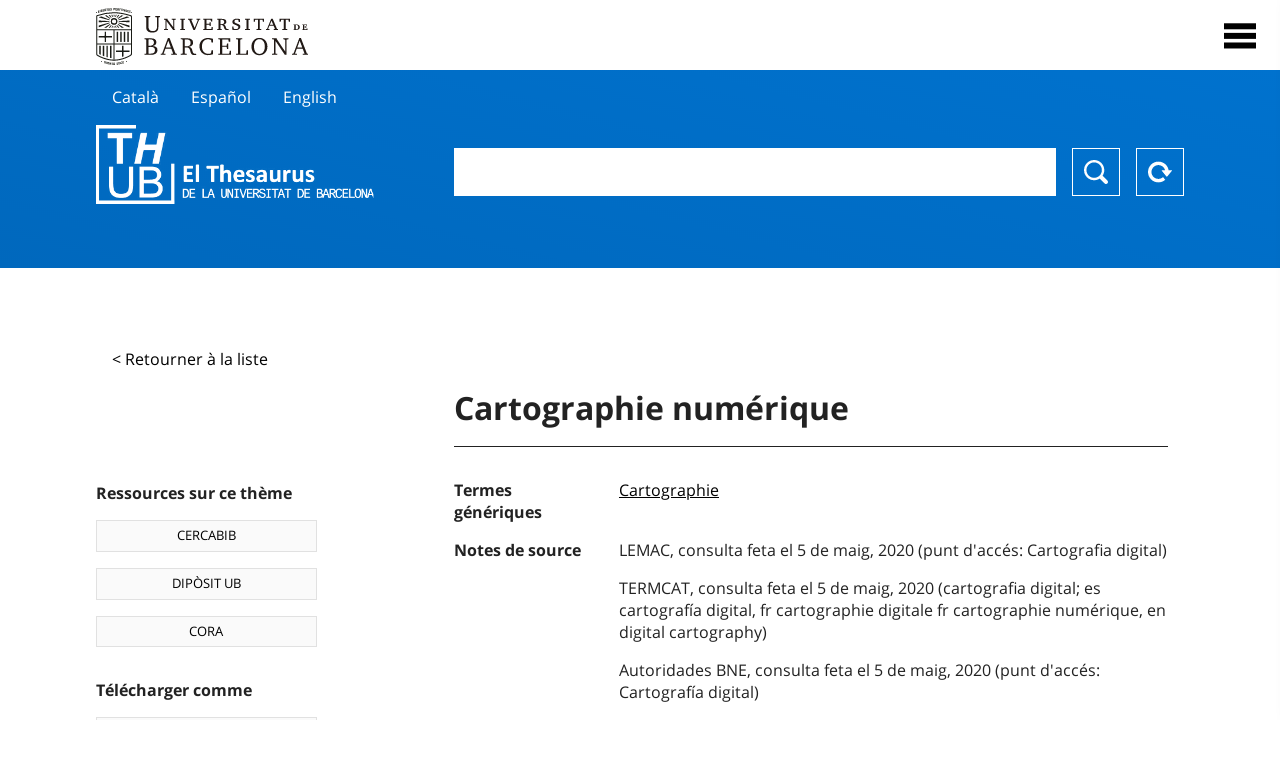

--- FILE ---
content_type: text/html; charset=utf-8
request_url: https://vocabularis.crai.ub.edu/fr/thub/concept/thub:981058506975806706?microtesaurus=TH19&p=2
body_size: 13498
content:
<!DOCTYPE html>
<html lang="fr" xml:lang="fr">
<head>
<script async src="https://www.googletagmanager.com/gtag/js?id=G-PGP0HELLJ6"></script>
<script>
    window.dataLayer = window.dataLayer || [];
    function gtag(){dataLayer.push(arguments);}
    gtag('js', new Date());
    gtag('config', 'G-PGP0HELLJ6');
</script>
    <title>Cartographie numérique - Matèries - Thésaurus de l&#x27;Université de Barcelone (THUB) | Centre de Ressources pour l&#x27;Apprentissage et la Recherche (CRAI)</title>
    <meta name="description" content="Le Thésaurus de l&#x27;UB (THUB) est le vocabulaire structuré et contrôlé utilisé comme outil de base pour l&#x27;indexation et la recherche par sujet de toutes les ressources d&#x27;informations du CRAI de l&#x27;UB">
    <meta name="robots" content="index,follow" />
    <meta name="viewport" content="width=device-width, initial-scale=1, maximum-scale=1">
    <link rel="shortcut icon" href="https://crai.ub.edu/sites/default/files/favicon.ico" type="image/vnd.microsoft.icon" />
    <meta property="og:locale:alternate" content="ca" />
    <link rel="alternate" hreflang="ca" href="https://vocabularis.crai.ub.edu/ca/thub/concept/thub:981058506975806706" />
    <meta property="og:locale:alternate" content="es" />
    <link rel="alternate" hreflang="es" href="https://vocabularis.crai.ub.edu/es/thub/concept/thub:981058506975806706" />
    <meta property="og:locale:alternate" content="en" />
    <link rel="alternate" hreflang="en" href="https://vocabularis.crai.ub.edu/en/thub/concept/thub:981058506975806706" />
    <meta property="og:locale:" content="fr" />
    <link rel="alternate" hreflang="fr" href="https://vocabularis.crai.ub.edu/fr/thub/concept/thub:981058506975806706" />
    <link rel="canonical" href="https://vocabularis.crai.ub.edu/fr/thub/concept/thub:981058506975806706"/>
    <link rel="stylesheet" type="text/css" href="/css/styles-v2.42.css">
</head>
<body class="concept-detail is-production">
  <div id="container">
  <header>
       <div class="header__logo">
  		 <div class="center">
  			 <a href="https://www.ub.edu" target="_blank">
  			 	<img src="/img/UB-negre.svg">
  			 </a>
              <nav>
                  <div id="menu">
                      <div class="menu-button" tabindex="0" onkeypress="handleEnter(event)">
                          <span>Close</span>
                      </div>
                      <div class="menu-content">
                          <div class="menu-button" tabindex="0" onkeypress="handleEnter(event)">
                              <span>Close</span>
                          </div>
                          <ul class="menu-intro">
                              <li><span>El Thesaurus</span>
                              <ul>
                                  <li><a tabindex="-1" href="https://crai.ub.edu/en/services-and-resources/thub/what-is-it" target="_blank">Quel est?</a></li>
                                  <li><a tabindex="-1" href="http://crai.ub.edu/ca/recursos-d-informacio/thub/guia-consulta" target="_blank">Guide de consultation</a></li>
                                  <li><a tabindex="-1" href="https://crai.ub.edu/en/services-and-resources/thub/structure-scope" target="_blank">Structure et portée</a></li>
                                  <li><a tabindex="-1" href="http://crai.ub.edu/ca/recursos-d-informacio/thub/microtesaurus" target="_blank">Microthesaurus</a></li>
                                  <li><a tabindex="-1" href="https://crai.ub.edu/en/services-and-resources/thub/faq" target="_blank">PMF</a></li>
                                  <li><a tabindex="-1" href="http://crai.ub.edu/ca/recursos-d-informacio/thub/descarrega" target="_blank">Télécharger fichiers</a></li>
                              </ul>
                              </li>
                              <li><a tabindex="-1" href="https://crai.ub.edu/ca/coneix-el-crai" target="_blank">Connaître le CRAI</a></li>
                              <li><a tabindex="-1" href="https://crai.ub.edu/en/serveis-az" target="_blank">Services et ressources du CRAI</a></li>
                              <li></li>
                          </ul>
                          <ul class="menu-bottom">
                                  <li><a tabindex="-1" href="https://vocabularis.crai.ub.edu/ca/thub/concept/thub:981058506975806706?microtesaurus&#x3D;TH19&amp;p&#x3D;2">Català</a></li>
                                  <li><a tabindex="-1" href="https://vocabularis.crai.ub.edu/es/thub/concept/thub:981058506975806706?microtesaurus&#x3D;TH19&amp;p&#x3D;2">Español</a></li>
                                  <li><a tabindex="-1" href="https://vocabularis.crai.ub.edu/en/thub/concept/thub:981058506975806706?microtesaurus&#x3D;TH19&amp;p&#x3D;2">English</a></li>
                                  <li><a tabindex="-1" class="active">Français</a></li>
                          </ul>
                      </div>
                  </div>
              </nav>
  		</div>
       </div >
   </header>  <div id="content">
    <header>
	<div class="language-buttons">
		<ul>
			<li><a href="https://vocabularis.crai.ub.edu/ca/thub/concept/thub:981058506975806706?microtesaurus&#x3D;TH19&amp;p&#x3D;2">Català</a></li>
			<li><a href="https://vocabularis.crai.ub.edu/es/thub/concept/thub:981058506975806706?microtesaurus&#x3D;TH19&amp;p&#x3D;2">Español</a></li>
			<li><a href="https://vocabularis.crai.ub.edu/en/thub/concept/thub:981058506975806706?microtesaurus&#x3D;TH19&amp;p&#x3D;2">English</a></li>
		</ul>
	</div>
	<span>
	<a href="/fr/thub">Thesaurus UB (THUB)</a>
	<div class="search_nav">
		<form method="get" id="search_nav__form" action="/fr/thub">
			<div class="search_nav__input-container">
				<input id="input-query" name="q" autocomplete="off">
			</div>
			<div class="search_nav__buttons-container">
				<button type="submit">Chercher</button>
				<button type="reset">Reset</button>
			</div>
		</form>
	</div>
	</span>
</header><main class="history_back">
	<div class="concept_detail__history_back">
		<a href="/fr/thub?microtesaurus&#x3D;TH19&amp;p&#x3D;2&back">&lt; Retourner à la liste</a>
	</div>
	<div class="concept_detail__block_main">

	<div class="concept_detail__complements">
		<div class="concept_detail__potentials">
			<p class="title">Ressources sur ce thème</p>
			<ul>
                <li><a href="https://cercabib.ub.edu/discovery/search?vid=34CSUC_UB:VU1&query=sub,exact,Cartographie numérique&tab=Everything&search_scope=MyInst_and_CI" target="_blank">CERCABIB</a></li>
                <li><a href="https://diposit.ub.edu/browse/subject?value=Cartographie numérique" target="_blank">DIPÒSIT UB</a></li>
				<li><a href="https://dataverse.csuc.cat/dataverse/cat/?q=topicClassValue%3A+981058506975806706" target="_blank">CORA</a></li>
			</ul>
		</div>
		<div class="concept_detail__export">
			<p class="title">Télécharger comme</p>
			<ul>
				<li><a href="?export=rdf" target="_blank"><span>RDF/XML</span></a></li>
				<li><a href="?export=jsonld" target="_blank"><span>JSON-LD</span></a></li>
				<li><a href="?export=marc21" target="_blank"><span>MARC21</span></a></li>
			</ul>
		</div>
	</div>
	<div class="concept_detail__description">
<h1 class="title">Cartographie numérique</h1>
<dl>


<dt>Termes génériques</dt>
		<dd><a href="/fr/thub/concept/thub:981058505399106706">Cartographie</a></dd>



<dt>Notes de source</dt>
		<dd>LEMAC, consulta feta el 5 de maig, 2020 (punt d&#x27;accés: Cartografia digital)</dd>
		<dd>TERMCAT, consulta feta el 5 de maig, 2020 (cartografia digital; es  cartografía digital, fr  cartographie digitale fr  cartographie numérique, en  digital cartography)</dd>
		<dd>Autoridades BNE, consulta feta el 5 de maig, 2020 (punt d&#x27;accés: Cartografía digital)</dd>
		<dd>LCSH, consulta feta el 30 de maig, 2017 (punt d&#x27;accés: Digital mapping)</dd>

<dt>Tesaurus</dt>
		<dd><a href="/fr/thub?tesaurus=150">Matèries</a></dd>

<dt>Microtesaurus</dt>
		<dd><a href="/fr/thub?microtesaurus=TH19">Géographie</a></dd>
		<dd><a href="/fr/thub?microtesaurus=TH18">Physique</a></dd>

<dt>Concepts équivalents dans d&#x27;autres schémas</dt>
<dd><a class="external" href="http://lemac.sgcb.mcu.es/Autoridades/LEMAC201210051/concept" target="_blank">Cartografia digital [LEMAC]</a></dd>
<dd><a class="external" href="http://datos.bne.es/resource/XX553174" target="_blank">Cartografía digital [BNE/A]</a></dd>
<dd><a class="external" href="http://id.loc.gov/authorities/subjects/sh85037980" target="_blank">Digital mapping [LCSH]</a></dd>

<dt>Permalien</dt>
<dd class="permanent_link">https://vocabularis.crai.ub.edu/thub/concept/thub:981058506975806706</dd>

<dt class="concept_detail__marc21">Format MARC21</dt>
	<dd class="format-21">
		<ul>
			<li>LEADER 01336nz  a2200325n  4500
001 981058506975806706
005 20210802122753.0
008 010920|||anznnbabn          |a ana     d
040   $aES-BaUB$bcat$cES-BaUB$fthub
072  7$aTH 52$2thub
072  7$aTH 91$2thub
150   $aCartografia digital
450   $aCartografia assistida per ordinador
450   $aCartografia digitalitzada
450   $aCartografia per ordinador
450   $aMapes digitals
450   $aMapes electrònics
550   $wg$aCartografia
670   $aLEMAC, consulta feta el 5 de maig, 2020$b(punt d&#x27;accés: Cartografia digital)
670   $aTERMCAT, consulta feta el 5 de maig, 2020$b(cartografia digital; es  cartografía digital, fr  cartographie digitale fr  cartographie numérique, en  digital cartography)
670   $aAutoridades BNE, consulta feta el 5 de maig, 2020$b(punt d&#x27;accés: Cartografía digital)
670   $aLCSH, consulta feta el 30 de maig, 2017$b(punt d&#x27;accés: Digital mapping)
675   $aRAMEAU, cerca feta el 5 de maig, 2020
750  7$aCartografía digital$2thub//spa
750  7$aDigital mapping$2thub//eng
750  7$a Cartographie numérique$2thub//fre
996   $a.a11910732$b05-05-20$c04-06-08$d-$ed$f-
909   $a11$5ES-BaUB
990   $aTHUB Tema$5ES-BaUB
035   $a(ES-BaUB).a11910732</li>
		</ul>
	</dd>
<dt>Terme préférentiel dans d&#x27;autres langues</dt>
	<dd class="preflabelotherlanguage"><span>Català</span>Cartografia digital</dd>
	<dd class="preflabelotherlanguage"><span>Español</span>Cartografía digital</dd>
	<dd class="preflabelotherlanguage"><span>English</span>Digital mapping</dd>



</dl>
<div class="concept_detail__graph" id="concept_detail__graph">
<div class="top left">
  <div class="control-zoom bar control">
    <a class="control-zoom-in" href="#" title="Zoom in" role="button" aria-label="Zoom in">+</a>
    <a class="control-zoom-out" href="#" title="Zoom out" role="button" aria-label="Zoom out">−</a>
  </div>
</div>
<svg id='constellation-graph' width='100%'></svg>

</div>
<dl><dt>Date de dernière mise à jour</dt><dd>17/01/2026</dd></dl>
</div>
</div>
</main>
  </div>
  <footer>
      <div class="centered">
          <div>
              <div class="footer-1">
                  <p class="crai-logo-bottom"><a href="https://crai.ub.edu" target="_blank"><img
                          src="/img/CRAI_logo_unatintanegre.png"></a></p>
                  <p class="email-bottom"><a
                          href="&#109;&#97;&#105;&#108;&#116;&#111;&#58;&#99;&#114;&#97;&#105;&#46;&#112;&#116;&#64;&#117;&#98;&#46;&#101;&#100;&#117;"
                          target="_blank">&#99;&#114;&#97;&#105;&#46;&#112;&#116;&#64;&#117;&#98;&#46;&#101;&#100;&#117;</a>
                  </p>
              </div>
              © Centre de Recursos per a l'Aprenentatge i la Investigació. Tots els drets reservats<br>
              Gestionat per la Unitat de Procés Tècnic
              <a href="http://crai.ub.edu/ca/que-ofereix-el-crai/sau/">Comentaris</a>
          </div>
          <div class="logo-fao">
              <img src="https://assets.agris.fao.org/public/images/2024-10/ADP_cert_2025.png"
                   alt="ESD - FAO AGRIS data provider 2025"
                   title="Seal of recognition for active AGRIS Data Providers 2025" width="100"/>
               <img src="https://assets.agris.fao.org/public/images/2025-07/ADP_cert_2026.png"
                   alt="ESD - FAO AGRIS data provider 2026"
                   title="Seal of recognition for active AGRIS Data Providers 2026" width="100"/>    
          </div>
      </div>
  </footer>  </div>
  <script src="https://code.jquery.com/jquery-3.5.1.min.js" integrity="sha256-9/aliU8dGd2tb6OSsuzixeV4y/faTqgFtohetphbbj0=" crossorigin="anonymous"></script>
  <script src="/js/tools-v2.42.js"></script>
  <script src="/js/typeahead.bundle.min.js" defer></script>  
  <script src="/js/main-v2.42.js" defer></script>
  <script src="/js/d3.v5.min-v2.42.js" defer></script>
<script src="/js/exploration-v2.42.js" defer></script>

  <script>
    
	var ub = window.ub || {};
	ub.typeahead = {
		language: 'fr',
		url: '/fr/thub/concepts/suggestions?query=%QUERY',
		wildcard: '%QUERY',
		elem: '#input-query',
		currentKeyword: "",
		display: function(obj) { return obj.label;},
      	identify: function(obj) { return obj.label;},
		limit: 100,
		minLength: 2,
		translations: {"header": "Suggestions", 
		"notFound": "aucun élément trouvé", 
		"pending": "à la recherche de suggestions"},
	};


  const explorationData = {"id":"thub:981058506975806706","url":"/fr/thub/concept/$id?microtesaurus=TH19&p=2","urlData":"/fr/thub/concept/$id/exploration"};


	window.ub = window.ub || {};
	ub.detail = {...ub.detail || {}, inscheme: "Subjects" };


    </script>
  <script async src="https://www.googletagmanager.com/gtag/js?id=UA-52300980-8"></script>
  <script>
    window.dataLayer = window.dataLayer || [];
    function gtag(){dataLayer.push(arguments);}
    gtag('js', new Date());

    gtag('config', 'UA-52300980-8');
  </script>
</body>
</html>